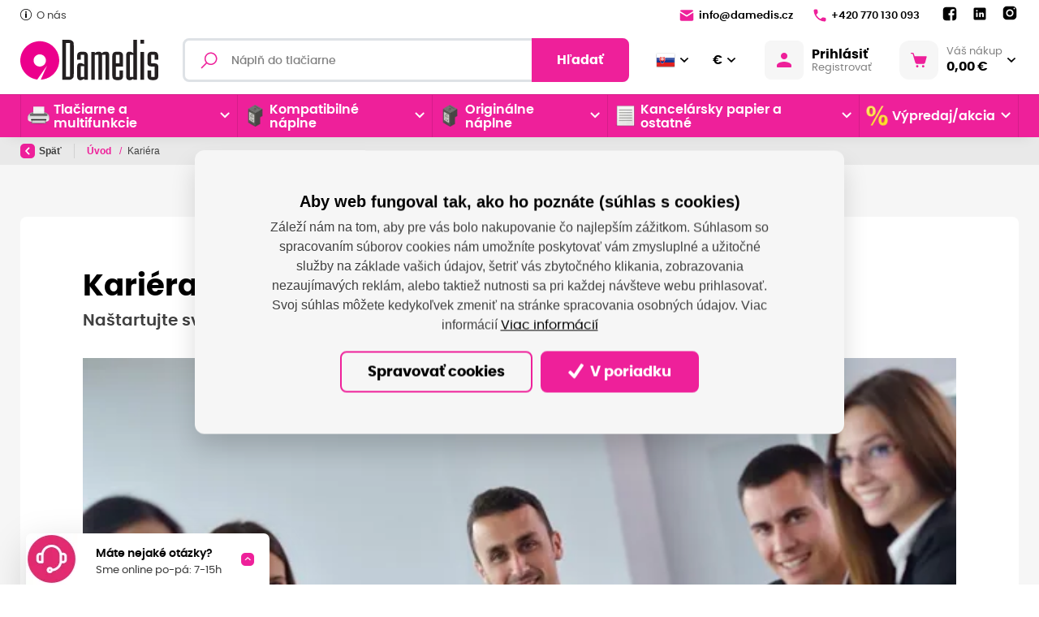

--- FILE ---
content_type: text/css
request_url: https://www.damedis.sk/assets/styles/Shared/custom-tabs.css?v=5250146031347387904
body_size: 23067
content:
.block--hidden{display:none}.block--more,.block--less{margin-bottom:calc((calc(.4rem + .5vw))*1.5);text-align:right;-webkit-transition:all .3s ease-in-out;transition:all .3s ease-in-out}.block--more span,.block--less span{-webkit-transition:all .3s ease-in-out;transition:all .3s ease-in-out}.ct-card-blocks .row>.col,.ct-card-blocks .row>[class*=col-]{display:-webkit-box;display:-ms-flexbox;display:flex}.ct-card-blocks .row>.col .card,.ct-card-blocks .row>[class*=col-] .card{-webkit-box-flex:1;-ms-flex:1 1 0%;flex:1 1 0%;-ms-flex-preferred-size:100%;flex-basis:100%;margin-bottom:calc(.8rem + 1vw)}.custom-tabs-wrapper--thin-layout .row{margin-right:-7px;margin-left:-7px}.custom-tabs-wrapper--thin-layout .row>.col,.custom-tabs-wrapper--thin-layout .row>[class*=col-]{padding-right:7px;padding-left:7px}.custom-tabs-wrapper--thin-layout .row>.col .ct-card,.custom-tabs-wrapper--thin-layout .row>[class*=col-] .ct-card{margin-bottom:14px}.custom-tabs-wrapper--thin-layout .owl-carousel-ct-cards .owl-item{padding:0 7px}.custom-tabs-wrapper--thin-layout .ct-card-blocks--three .ct-card__title{font-size:.9rem}@media screen and (min-width:20rem){.custom-tabs-wrapper--thin-layout .ct-card-blocks--three .ct-card__title{font-size:calc(.9rem + .1*((100vw - 20rem)/80))}}@media screen and (min-width:100rem){.custom-tabs-wrapper--thin-layout .ct-card-blocks--three .ct-card__title{font-size:1rem}}.custom-tabs-wrapper--thin-layout .ct-card-blocks--three .ct-card__annotation{font-size:.75rem}@media screen and (min-width:20rem){.custom-tabs-wrapper--thin-layout .ct-card-blocks--three .ct-card__annotation{font-size:calc(.75rem + .15*((100vw - 20rem)/80))}}@media screen and (min-width:100rem){.custom-tabs-wrapper--thin-layout .ct-card-blocks--three .ct-card__annotation{font-size:.9rem}}.custom-tabs-wrapper--thin-layout .ct-card-blocks--four .ct-card__title{font-size:.9rem}@media screen and (min-width:20rem){.custom-tabs-wrapper--thin-layout .ct-card-blocks--four .ct-card__title{font-size:calc(.9rem + .1*((100vw - 20rem)/80))}}@media screen and (min-width:100rem){.custom-tabs-wrapper--thin-layout .ct-card-blocks--four .ct-card__title{font-size:1rem}}@media (min-width:1020px){.custom-tabs-wrapper--thin-layout .ct-card-blocks--four .ct-card__body{padding:calc(.4rem + .5vw)}}.custom-tabs-wrapper--thin-layout .ct-card-blocks--four .ct-card__annotation{font-size:.75rem}@media screen and (min-width:20rem){.custom-tabs-wrapper--thin-layout .ct-card-blocks--four .ct-card__annotation{font-size:calc(.75rem + .15*((100vw - 20rem)/80))}}@media screen and (min-width:100rem){.custom-tabs-wrapper--thin-layout .ct-card-blocks--four .ct-card__annotation{font-size:.9rem}}.custom-tabs-wrapper--thin-layout .ct-card-carousel .owl-item{background-color:transparent}.custom-tabs-wrapper--thin-layout .ct-card-carousel .ct-card__title{font-size:.9rem}@media screen and (min-width:20rem){.custom-tabs-wrapper--thin-layout .ct-card-carousel .ct-card__title{font-size:calc(.9rem + .1*((100vw - 20rem)/80))}}@media screen and (min-width:100rem){.custom-tabs-wrapper--thin-layout .ct-card-carousel .ct-card__title{font-size:1rem}}.custom-tabs-wrapper--thin-layout .ct-card-carousel .ct-card__annotation{font-size:.75rem}@media screen and (min-width:20rem){.custom-tabs-wrapper--thin-layout .ct-card-carousel .ct-card__annotation{font-size:calc(.75rem + .15*((100vw - 20rem)/80))}}@media screen and (min-width:100rem){.custom-tabs-wrapper--thin-layout .ct-card-carousel .ct-card__annotation{font-size:.9rem}}@media (min-width:1020px){.owl-carousel-ct-cards .owl-item{padding:0 15px}}.owl-carousel-ct-cards.shadow-above:before{height:calc(100% - 2rem - calc(.8rem + 1vw))}.ct-card{position:relative;display:-webkit-box;display:-ms-flexbox;display:flex;-webkit-box-orient:vertical;-webkit-box-direction:normal;-ms-flex-direction:column;flex-direction:column;width:100%;min-width:0;margin-bottom:30px;border:0;border-radius:8px;overflow:hidden;word-wrap:break-word;background-clip:border-box;background-color:#fff;-webkit-transition:all .3s ease-in-out;transition:all .3s ease-in-out}@media (max-width:1019.98px){.ct-card{margin-bottom:14px}}.ct-card:-moz-any-link:hover{box-shadow:0 .2rem 1rem rgba(0,0,0,.1);transform:translateY(-10px)}.ct-card:any-link:hover{-webkit-box-shadow:0 .2rem 1rem rgba(0,0,0,.1);box-shadow:0 .2rem 1rem rgba(0,0,0,.1);-webkit-transform:translateY(-10px);transform:translateY(-10px)}@media (max-width:1019.98px){.ct-card:-moz-any-link:hover{transform:translate(0)}.ct-card:any-link:hover{-webkit-transform:translate(0);transform:translate(0)}}.ct-card--bg-light{background-color:#f6f6f6}.ct-card__image{display:block;position:relative;padding-bottom:56.25%;height:0;width:100%}.ct-card__image img{position:absolute;top:0;left:0;width:100%;height:100%;-o-object-fit:cover;object-fit:cover;font-family:"object-fit: cover"}.ct-card__body{display:-webkit-box;display:-ms-flexbox;display:flex;-webkit-box-orient:vertical;-webkit-box-direction:normal;-ms-flex-direction:column;flex-direction:column;-webkit-box-flex:1;-ms-flex:1 1 auto;flex:1 1 auto;padding:calc(.8rem + 1vw)}.ct-card__footer{padding:calc(.8rem + 1vw);padding-top:0}.ct-card__title{margin-bottom:calc(.2rem + .25vw);color:#000;line-height:1.2;font-weight:700;overflow:hidden;max-height:calc(3*1.2em);display:-webkit-box;-webkit-line-clamp:3;-webkit-box-orient:vertical;line-height:1.2}.ct-card__title{font-size:.9rem}@media screen and (min-width:20rem){.ct-card__title{font-size:calc(.9rem + .3*((100vw - 20rem)/80))}}@media screen and (min-width:100rem){.ct-card__title{font-size:1.2rem}}.ct-card__title--no-margin{margin-bottom:0}.ct-card__annotation{margin-bottom:calc(.4rem + .5vw);color:#818181;line-height:1.3;overflow:hidden;max-height:calc(3*1.3em);display:-webkit-box;-webkit-line-clamp:3;-webkit-box-orient:vertical;line-height:1.3}.ct-card__annotation{font-size:.75rem}@media screen and (min-width:20rem){.ct-card__annotation{font-size:calc(.75rem + .25*((100vw - 20rem)/80))}}@media screen and (min-width:100rem){.ct-card__annotation{font-size:1rem}}.ct-card__annotation--no-margin{margin-bottom:0}.ct-card__btn{margin-top:auto}.ct-card__btn .btn-primary{line-height:1.1;white-space:normal}.ct-card__btn .btn-primary{font-size:.75rem}@media screen and (min-width:20rem){.ct-card__btn .btn-primary{font-size:calc(.75rem + .15*((100vw - 20rem)/80))}}@media screen and (min-width:100rem){.ct-card__btn .btn-primary{font-size:.9rem}}.owl-carousel-ct-photo{margin-bottom:calc(2rem + 1.5vw)}.owl-carousel-ct-photo .owl-dots{position:absolute;width:auto;background-color:transparent;right:1rem;bottom:1rem}.owl-carousel-ct-photo .owl-dots .owl-dot span{width:8px;height:8px}@media print{.owl-carousel-ct-photo .owl-dots{display:none}}@media print{.owl-carousel-ct-photo .owl-nav{display:none}}@media (min-width:766px){.owl-carousel-ct-photo .owl-stage .owl-item{-webkit-box-flex:0;-ms-flex:0 0 auto;flex:0 0 auto}}@media print{.owl-carousel-ct-photo{page-break-inside:avoid;display:-webkit-box;display:-ms-flexbox;display:flex;-webkit-box-orient:horizontal;-webkit-box-direction:normal;-ms-flex-direction:row;flex-direction:row;-ms-flex-wrap:wrap;flex-wrap:wrap}.owl-carousel-ct-photo:not(.owl-loaded){max-height:none;overflow:visible}.owl-carousel-ct-photo .owl-stage-outer{overflow:visible}.owl-carousel-ct-photo .owl-stage-outer .owl-stage{display:-webkit-box;display:-ms-flexbox;display:flex;-webkit-box-orient:horizontal;-webkit-box-direction:normal;-ms-flex-direction:row;flex-direction:row;-ms-flex-wrap:wrap;flex-wrap:wrap;width:100%!important}.owl-carousel-ct-photo .owl-stage-outer .owl-stage .owl-item{width:100%;-webkit-box-flex:0;-ms-flex:0 0 100%;flex:0 0 100%;margin-right:0!important}.owl-carousel-ct-photo .owl-nav{display:none}.owl-carousel-ct-photo .ct-photo{margin-bottom:1rem}}.ct-photo{display:block;position:relative;width:100%;-webkit-transition:none;transition:none}@media (max-width:765.98px){.ct-photo{display:-webkit-box;display:-ms-flexbox;display:flex;-webkit-box-orient:vertical;-webkit-box-direction:normal;-ms-flex-direction:column;flex-direction:column}}.ct-photo__image-wrapper{position:relative;padding-bottom:56.25%;height:0;width:100%;overflow:hidden}@media (max-width:765.98px){.ct-photo__image-wrapper{padding-bottom:56.25%}}.ct-photo--with-overlay .ct-photo__image-wrapper{position:relative}.ct-photo--with-overlay .ct-photo__image-wrapper::before{content:"";position:absolute;z-index:1;top:auto;bottom:0;left:0;height:60%;width:100%;opacity:1;background:-webkit-gradient(linear,left bottom,left top,from(rgba(0,0,0,.8)),to(transparent));background:linear-gradient(0deg,rgba(0,0,0,.8) 0,transparent 100%);-webkit-transition:all .3s ease-in-out;transition:all .3s ease-in-out}@media (max-width:765.98px){.ct-photo--with-overlay .ct-photo__image-wrapper::before{display:none}}.ct-photo__img img{position:absolute;top:0;left:0;width:100%;height:100%;-o-object-fit:cover;object-fit:cover;font-family:"object-fit: cover";width:100%!important}.ct-photo__body{position:absolute;z-index:2;left:3rem;bottom:2rem;width:80%}@media (max-width:765.98px){.ct-photo__body{position:relative;left:0;bottom:0;display:-webkit-box;display:-ms-flexbox;display:flex;-webkit-box-orient:vertical;-webkit-box-direction:normal;-ms-flex-direction:column;flex-direction:column;padding:calc(.8rem + 1vw);width:100%;-webkit-box-flex:1;-ms-flex:1;flex:1;background-color:#f6f6f6;border-radius:0 0 8px 8px}}.ct-photo__title{margin-bottom:calc(.2rem + .25vw);color:#fff;font-weight:700;line-height:1.2}.ct-photo__title{font-size:1.1rem}@media screen and (min-width:20rem){.ct-photo__title{font-size:calc(1.1rem + .3*((100vw - 20rem)/80))}}@media screen and (min-width:100rem){.ct-photo__title{font-size:1.4rem}}@media (max-width:765.98px){.ct-photo__title{color:#000;overflow:hidden;max-height:calc(3*1.2em);display:-webkit-box;-webkit-line-clamp:3;-webkit-box-orient:vertical;line-height:1.2}.ct-photo__title{font-size:.9rem}}@media screen and (max-width:765.98px) and (min-width:20rem){.ct-photo__title{font-size:calc(.9rem + .1*((100vw - 20rem)/80))}}@media screen and (max-width:765.98px) and (min-width:100rem){.ct-photo__title{font-size:1rem}}.ct-photo__annotation{margin-bottom:calc(.2rem + .25vw);color:rgba(255,255,255,.75);font-weight:400}.ct-photo__annotation{font-size:.9rem}@media screen and (min-width:20rem){.ct-photo__annotation{font-size:calc(.9rem + .1*((100vw - 20rem)/80))}}@media screen and (min-width:100rem){.ct-photo__annotation{font-size:1rem}}@media (max-width:765.98px){.ct-photo__annotation{color:#404040;overflow:hidden;max-height:calc(3*1.2em);display:-webkit-box;-webkit-line-clamp:3;-webkit-box-orient:vertical;line-height:1.2}.ct-photo__annotation{font-size:.75rem}}@media screen and (max-width:765.98px) and (min-width:20rem){.ct-photo__annotation{font-size:calc(.75rem + .15*((100vw - 20rem)/80))}}@media screen and (max-width:765.98px) and (min-width:100rem){.ct-photo__annotation{font-size:.9rem}}.ct-photo__btn .btn-primary{line-height:1.1;white-space:normal}.ct-photo__btn .btn-primary{font-size:.75rem}@media screen and (min-width:20rem){.ct-photo__btn .btn-primary{font-size:calc(.75rem + .15*((100vw - 20rem)/80))}}@media screen and (min-width:100rem){.ct-photo__btn .btn-primary{font-size:.9rem}}@media (max-width:765.98px){.ct-photo__btn{margin-top:auto}}.ct-fixed-img-wysiwyg{display:-webkit-box;display:-ms-flexbox;display:flex;-webkit-box-orient:horizontal;-webkit-box-direction:normal;-ms-flex-direction:row;flex-direction:row;margin-bottom:calc(2rem + 1.5vw)}@media (max-width:765.98px){.ct-fixed-img-wysiwyg{-webkit-box-orient:vertical;-webkit-box-direction:normal;-ms-flex-direction:column;flex-direction:column}}.ct-fixed-img-wysiwyg__image-wrapper{-webkit-box-flex:0;-ms-flex:0 0 50%;flex:0 0 50%}@media (max-width:1019.98px){.ct-fixed-img-wysiwyg__image-wrapper{-webkit-box-flex:0;-ms-flex:0 0 45%;flex:0 0 45%}}@media (max-width:765.98px){.ct-fixed-img-wysiwyg__image-wrapper{-webkit-box-flex:1;-ms-flex:1;flex:1}}.ct-fixed-img-wysiwyg__img{max-width:100%;width:100%;position:sticky;top:120px}@media (max-width:1019.98px){.ct-fixed-img-wysiwyg__img{top:calc(120px + 60px)}}@media (max-width:765.98px){.ct-fixed-img-wysiwyg__img{position:relative;top:auto}}.ct-fixed-img-wysiwyg__body{-webkit-box-flex:0;-ms-flex:0 0 50%;flex:0 0 50%;padding-left:3vw}@media (max-width:1019.98px){.ct-fixed-img-wysiwyg__body{-webkit-box-flex:0;-ms-flex:0 0 55%;flex:0 0 55%}}@media (max-width:765.98px){.ct-fixed-img-wysiwyg__body{-webkit-box-flex:1;-ms-flex:1;flex:1}}.ct-fixed-img-wysiwyg__subblock{min-height:300px;margin-bottom:calc(2rem + 1.5vw)}@media (max-width:765.98px){.ct-fixed-img-wysiwyg__subblock{min-height:0}}@media (max-width:765.98px){.ct-fixed-img-wysiwyg--desktop{display:none}}.ct-fixed-img-wysiwyg--mobile{display:none}@media (max-width:765.98px){.ct-fixed-img-wysiwyg--mobile{display:block}}.ct-fixed-img-wysiwyg--image-on-right .ct-fixed-img-wysiwyg__body{padding-left:0;padding-right:3vw}@media (max-width:765.98px){.ct-fixed-img-wysiwyg--image-on-right .ct-fixed-img-wysiwyg__body{padding:0}}.ct-products .row>.col,.ct-products .row>[class*=col-]{margin-bottom:30px}@media (max-width:1019.98px){.ct-products .row>.col,.ct-products .row>[class*=col-]{margin-bottom:14px}}.ct-products .vertical-product{height:100%;background-color:#fff;border:1px solid rgba(0,0,0,.1)}.owl-carousel-ct-products .owl-stage{padding-left:1px!important}.owl-carousel-ct-products .vertical-product{border:1px solid rgba(0,0,0,.1)}.custom-tabs-wrapper--thin-layout .ct-products .row{margin-right:-7px;margin-left:-7px}.custom-tabs-wrapper--thin-layout .ct-products .row>.col,.custom-tabs-wrapper--thin-layout .ct-products .row>[class*=col-]{padding-right:7px;padding-left:7px;margin-bottom:14px}.hide-following-block{margin-bottom:calc(1rem + 1.5vw);display:-webkit-box;display:-ms-flexbox;display:flex;-webkit-box-align:center;-ms-flex-align:center;align-items:center;-webkit-box-pack:end;-ms-flex-pack:end;justify-content:flex-end}.ct-image-blocks--one .ct-image__image{padding-bottom:0;height:auto}.ct-image-blocks--one .ct-image__image img{position:static}.ct-image-carousel .owl-item{background-color:transparent}.ct-image-carousel .ct-image{margin-bottom:0}.ct-image{position:relative;display:-webkit-box;display:-ms-flexbox;display:flex;-webkit-box-orient:vertical;-webkit-box-direction:normal;-ms-flex-direction:column;flex-direction:column;width:100%;min-width:0;margin-bottom:calc(.8rem + 1vw);border:0;border-radius:8px;overflow:hidden;word-wrap:break-word;background-clip:border-box;background-color:#fff;-webkit-transition:all .3s ease-in-out;transition:all .3s ease-in-out}.ct-image:-moz-any-link:hover{box-shadow:0 .2rem 1rem rgba(0,0,0,.1);transform:translateY(-10px)}.ct-image:any-link:hover{-webkit-box-shadow:0 .2rem 1rem rgba(0,0,0,.1);box-shadow:0 .2rem 1rem rgba(0,0,0,.1);-webkit-transform:translateY(-10px);transform:translateY(-10px)}@media (max-width:1019.98px){.ct-image:-moz-any-link:hover{transform:translate(0)}.ct-image:any-link:hover{-webkit-transform:translate(0);transform:translate(0)}}.ct-image__image{display:block;position:relative;padding-bottom:56.25%;height:0;width:100%}.ct-image__image img{position:absolute;top:0;left:0;width:100%;height:100%;-o-object-fit:cover;object-fit:cover;font-family:"object-fit: cover"}.ct-faq{display:-webkit-box;display:-ms-flexbox;display:flex;-webkit-box-align:start;-ms-flex-align:start;align-items:flex-start;-webkit-box-pack:start;-ms-flex-pack:start;justify-content:flex-start;margin-bottom:calc(.8rem + 1vw);padding:calc(.4rem + .5vw);border:1px solid rgba(0,0,0,.1);border-radius:8px}.ct-faq__icon{-webkit-box-flex:0;-ms-flex:0 0 50px;flex:0 0 50px;min-width:50px;width:50px;height:50px;background-image:url([data-uri]);background-size:contain;background-repeat:no-repeat;background-position:center}.ct-faq__body{margin-left:calc(.4rem + .5vw)}.ct-faq__question p,.ct-faq__question h1,.ct-faq__question h2,.ct-faq__question h3,.ct-faq__question h4,.ct-faq__question h5,.ct-faq__question h6{margin-bottom:calc(.2rem + .25vw);margin-top:0;color:#000;line-height:1.2}.ct-faq__answer p{display:block;color:#818181;margin-bottom:.25em;line-height:1.2}.ct-faq__answer p{font-size:1rem}@media screen and (min-width:20rem){.ct-faq__answer p{font-size:calc(1rem + .1*((100vw - 20rem)/80))}}@media screen and (min-width:100rem){.ct-faq__answer p{font-size:1.1rem}}.ct-faq__answer p:last-child{margin-bottom:0}.ct-headline{margin-bottom:calc(.8rem + 1vw)}.ct-headline--left .ct-headline__title{text-align:left}.ct-headline--left .ct-headline__annotation{text-align:left}.ct-headline--center .ct-headline__title{text-align:center}.ct-headline--center .ct-headline__annotation{text-align:center}.ct-headline__title{margin-bottom:calc(.4rem + .5vw)}.ct-headline__title--no-margin{margin-bottom:0}.ct-headline__annotation{color:#818181}.ct-headline__annotation{font-size:1rem}@media screen and (min-width:20rem){.ct-headline__annotation{font-size:calc(1rem + .15*((100vw - 20rem)/80))}}@media screen and (min-width:100rem){.ct-headline__annotation{font-size:1.15rem}}.ct-img{margin-bottom:calc(2rem + 1.5vw);width:auto}@media print{.ct-img{page-break-inside:avoid}}.ct-img__image-centered{display:-webkit-box;display:-ms-flexbox;display:flex;-webkit-box-align:center;-ms-flex-align:center;align-items:center;-webkit-box-pack:center;-ms-flex-pack:center;justify-content:center}.ct-img__image{max-width:100%;width:auto}.ct-two-img{margin-bottom:calc(2rem + 1.5vw)}@media print{.ct-two-img{page-break-inside:avoid}}.ct-two-img__image-wrapper{display:block;position:relative;padding-bottom:56.25%;width:100%;height:0}@media (max-width:765.98px){.ct-two-img__image-wrapper{-webkit-box-flex:1;-ms-flex:1;flex:1;margin-bottom:calc(.8rem + 1vw)}}.ct-two-img__image{position:absolute;position:absolute;top:0;left:0;width:100%;height:100%;-o-object-fit:cover;object-fit:cover;font-family:"object-fit: cover";height:100%!important}.ct-navigation-tabs-wrapper{position:sticky;top:84px;z-index:3;background-color:#fff;-webkit-box-shadow:0 .2rem 1rem rgba(0,0,0,.1);box-shadow:0 .2rem 1rem rgba(0,0,0,.1)}@media (max-width:1019.98px){.ct-navigation-tabs-wrapper{top:60px;border-bottom:none}}.ct-nav-tabs{display:-webkit-box;display:-ms-flexbox;display:flex;-webkit-box-align:center;-ms-flex-align:center;align-items:center;border-bottom:none}.ct-nav-tabs .nav-link{display:-webkit-box;display:-ms-flexbox;display:flex;-webkit-box-align:center;-ms-flex-align:center;align-items:center;-webkit-box-pack:center;-ms-flex-pack:center;justify-content:center;position:relative;-webkit-box-flex:1;-ms-flex:1 1 auto;flex:1 1 auto;border:0;padding:1rem .5rem;text-align:center;color:#000;-webkit-transition:none;transition:none;line-height:1.1;white-space:normal}.ct-nav-tabs .nav-link{font-size:.9rem}@media screen and (min-width:20rem){.ct-nav-tabs .nav-link{font-size:calc(.9rem + .2*((100vw - 20rem)/80))}}@media screen and (min-width:100rem){.ct-nav-tabs .nav-link{font-size:1.1rem}}.ct-nav-tabs .nav-link.active{position:relative;background-color:#fff;font-weight:700;background-color:#ee209a;color:#fff;border:0}.ct-nav-tabs .nav-link.active{font-size:.9rem}@media screen and (min-width:20rem){.ct-nav-tabs .nav-link.active{font-size:calc(.9rem + .2*((100vw - 20rem)/80))}}@media screen and (min-width:100rem){.ct-nav-tabs .nav-link.active{font-size:1.1rem}}@media (max-width:1019.98px){.ct-nav-tabs .nav-link.active{bottom:0}}.ct-nav-tabs .nav-link:hover{background-color:#ee209a;color:#fff}@media (max-width:1019.98px){.ct-nav-tabs .nav-link{padding:.75rem .5rem}}.ct-video{margin-bottom:calc(2rem + 1.5vw)}.ct-img-wysiwyg{display:-webkit-box;display:-ms-flexbox;display:flex;-webkit-box-align:center;-ms-flex-align:center;align-items:center;-webkit-box-orient:horizontal;-webkit-box-direction:normal;-ms-flex-direction:row;flex-direction:row;margin-bottom:calc(2rem + 1.5vw)}@media (max-width:765.98px){.ct-img-wysiwyg{-webkit-box-orient:vertical;-webkit-box-direction:normal;-ms-flex-direction:column;flex-direction:column;-webkit-box-align:start;-ms-flex-align:start;align-items:flex-start}}.ct-img-wysiwyg__image-wrapper{-webkit-box-flex:0;-ms-flex:0 0 50%;flex:0 0 50%}@media (max-width:1019.98px){.ct-img-wysiwyg__image-wrapper{-webkit-box-flex:1;-ms-flex:1;flex:1;margin-bottom:calc(.8rem + 1vw);width:100%}}.ct-img-wysiwyg__image{max-width:100%;width:100%}.ct-img-wysiwyg__body{-webkit-box-flex:0;-ms-flex:0 0 50%;flex:0 0 50%;padding-left:3vw}@media (max-width:765.98px){.ct-img-wysiwyg__body{-webkit-box-flex:1;-ms-flex:1;flex:1;padding:0}}.ct-img-wysiwyg__body h1,.ct-img-wysiwyg__body h2,.ct-img-wysiwyg__body h3,.ct-img-wysiwyg__body h4{margin-top:0}.ct-img-wysiwyg__body p:last-child{margin-bottom:0}@media (max-width:765.98px){.ct-img-wysiwyg--image-on-right{-webkit-box-orient:vertical;-webkit-box-direction:reverse;-ms-flex-direction:column-reverse;flex-direction:column-reverse}}.ct-img-wysiwyg--image-on-right .ct-img-wysiwyg__body{padding-left:0;padding-right:3vw}@media (max-width:765.98px){.ct-img-wysiwyg--image-on-right .ct-img-wysiwyg__body{padding:0}}
/*# sourceMappingURL=../maps/Shared/custom-tabs.css.map */
